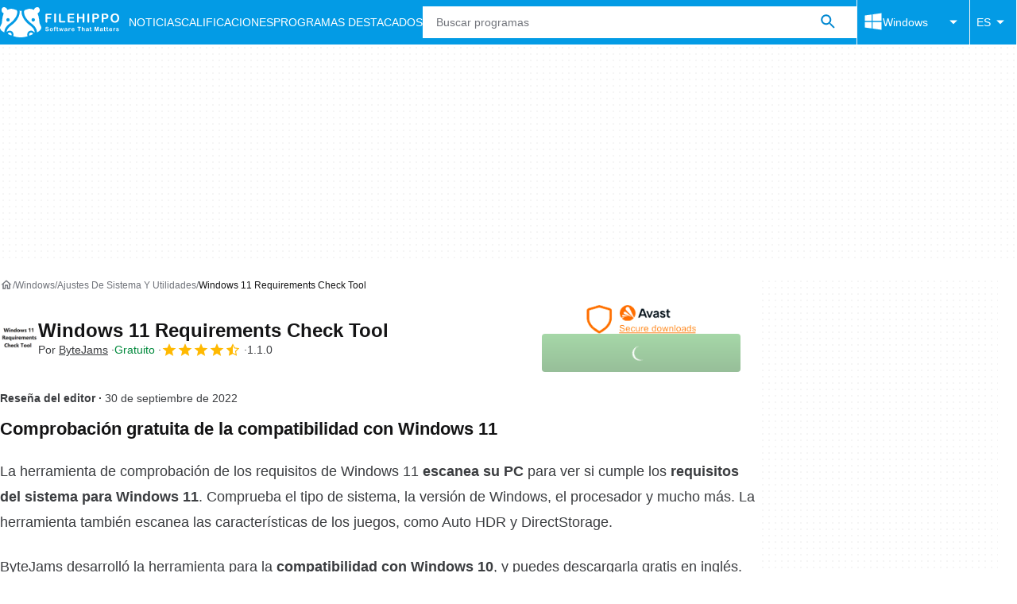

--- FILE ---
content_type: application/javascript; charset=utf-8
request_url: https://fundingchoicesmessages.google.com/f/AGSKWxW6LvkjBGUnS2d7aEGLQ_oBGDcKgk-UCC81wwa0Mb6Hi-GRzV2hHpqZb-IFSYKMCpi-XRg-Ug09P9Nvne0SM1lF0tNhsy3hxurv8tmqZShLk9tNlESgQmxmrNVA6VAiA7beW5QAac_ZTyJoqO6QUD7SUSo02hSvxvs6Pf-nE3H_Ulx-IHUlZVAQv5x7/_/lazy-ads-/ads.aspx/AdS/RAD./ad300x250._adbanner.
body_size: -1289
content:
window['cf3e5c5c-ce14-4dd3-a397-da899bd25b33'] = true;

--- FILE ---
content_type: application/javascript; charset=utf-8
request_url: https://fundingchoicesmessages.google.com/f/AGSKWxX4HlXYFiB5cPuAaat64ypTJWpE25hZ8gNBUymyDvB6z1KLqWf_xmBW2YSlPYJGhb5SjvlmP85e2MWOxZRLrO6VrNIMo9iKvmOoT-Iu85gWrVXsubXhF1MEoIqV9OL7HEv3VgXtCg==?fccs=W251bGwsbnVsbCxudWxsLG51bGwsbnVsbCxudWxsLFsxNzY5MDMzMDExLDI4NjAwMDAwMF0sbnVsbCxudWxsLG51bGwsW251bGwsWzcsNl0sbnVsbCxudWxsLG51bGwsbnVsbCxudWxsLG51bGwsbnVsbCxudWxsLG51bGwsMV0sImh0dHBzOi8vZmlsZWhpcHBvLmNvbS9lcy9kb3dubG9hZF93aW5kb3dzLTExLXJlcXVpcmVtZW50cy1jaGVjay10b29sLyIsbnVsbCxbWzgsIjlvRUJSLTVtcXFvIl0sWzksImVuLVVTIl0sWzE2LCJbMSwxLDFdIl0sWzE5LCIyIl0sWzE3LCJbMF0iXSxbMjQsIiJdLFsyOSwiZmFsc2UiXV1d
body_size: 119
content:
if (typeof __googlefc.fcKernelManager.run === 'function') {"use strict";this.default_ContributorServingResponseClientJs=this.default_ContributorServingResponseClientJs||{};(function(_){var window=this;
try{
var qp=function(a){this.A=_.t(a)};_.u(qp,_.J);var rp=function(a){this.A=_.t(a)};_.u(rp,_.J);rp.prototype.getWhitelistStatus=function(){return _.F(this,2)};var sp=function(a){this.A=_.t(a)};_.u(sp,_.J);var tp=_.ed(sp),up=function(a,b,c){this.B=a;this.j=_.A(b,qp,1);this.l=_.A(b,_.Pk,3);this.F=_.A(b,rp,4);a=this.B.location.hostname;this.D=_.Fg(this.j,2)&&_.O(this.j,2)!==""?_.O(this.j,2):a;a=new _.Qg(_.Qk(this.l));this.C=new _.dh(_.q.document,this.D,a);this.console=null;this.o=new _.mp(this.B,c,a)};
up.prototype.run=function(){if(_.O(this.j,3)){var a=this.C,b=_.O(this.j,3),c=_.fh(a),d=new _.Wg;b=_.hg(d,1,b);c=_.C(c,1,b);_.jh(a,c)}else _.gh(this.C,"FCNEC");_.op(this.o,_.A(this.l,_.De,1),this.l.getDefaultConsentRevocationText(),this.l.getDefaultConsentRevocationCloseText(),this.l.getDefaultConsentRevocationAttestationText(),this.D);_.pp(this.o,_.F(this.F,1),this.F.getWhitelistStatus());var e;a=(e=this.B.googlefc)==null?void 0:e.__executeManualDeployment;a!==void 0&&typeof a==="function"&&_.To(this.o.G,
"manualDeploymentApi")};var vp=function(){};vp.prototype.run=function(a,b,c){var d;return _.v(function(e){d=tp(b);(new up(a,d,c)).run();return e.return({})})};_.Tk(7,new vp);
}catch(e){_._DumpException(e)}
}).call(this,this.default_ContributorServingResponseClientJs);
// Google Inc.

//# sourceURL=/_/mss/boq-content-ads-contributor/_/js/k=boq-content-ads-contributor.ContributorServingResponseClientJs.en_US.9oEBR-5mqqo.es5.O/d=1/exm=ad_blocking_detection_executable,kernel_loader,loader_js_executable/ed=1/rs=AJlcJMwtVrnwsvCgvFVyuqXAo8GMo9641A/m=cookie_refresh_executable
__googlefc.fcKernelManager.run('\x5b\x5b\x5b7,\x22\x5b\x5bnull,\\\x22filehippo.com\\\x22,\\\x22AKsRol9EW3RYcpcC1VCeBMql7YUOpqVfJmerr2VQbeIyhNjEqludfm-2Yycl0lwDw8FsMyAmnh3lEnC7KlZICKS2eINWMNJPelYvLT4gt8H-ExJFW04_FEkv-NAN_gRmBmBvmMlFvCclj0mRx8BCsjDuypCK8RunHQ\\\\u003d\\\\u003d\\\x22\x5d,null,\x5b\x5bnull,null,null,\\\x22https:\/\/fundingchoicesmessages.google.com\/f\/AGSKWxXmZuYx930zB5INod0jDT7bia-zHmIoCSxmiHDRPJJV9rkVDYhovGI_qwHQtt_GcIM8O8QLkry2bRlkN89YXb_YWiZg7uAOsQzG1xbaSf9X1PBM7C9BQ85lE2CbdxVvK4Cj0HpNDg\\\\u003d\\\\u003d\\\x22\x5d,null,null,\x5bnull,null,null,\\\x22https:\/\/fundingchoicesmessages.google.com\/el\/AGSKWxVJ5rMimEh1WBF0eoFiK721lX6uBbT4fRTb4CcZw2bA82LS35KqOnFnPSLX18H8Xicw_9QH9-zI6rp3GIzTXabua9c79MFZBzPGg6TZNgIQJgY-bTG6LOP1JRbR0eFzcMntnBhi8g\\\\u003d\\\\u003d\\\x22\x5d,null,\x5bnull,\x5b7,6\x5d,null,null,null,null,null,null,null,null,null,1\x5d\x5d,\x5b3,1\x5d\x5d\x22\x5d\x5d,\x5bnull,null,null,\x22https:\/\/fundingchoicesmessages.google.com\/f\/AGSKWxUTXMtA9WPh0wFp1R4-5IigfgU0zGbbVGguZJInbUV0syWCcEVbdtqm-516witZ_Co0VkyLfvZMKYIhD8Y5TGRoii2re-m-mW8U6xQfvoIIQ-u1snzSMjTv2mSx8a5xmOFWLUlTxw\\u003d\\u003d\x22\x5d\x5d');}